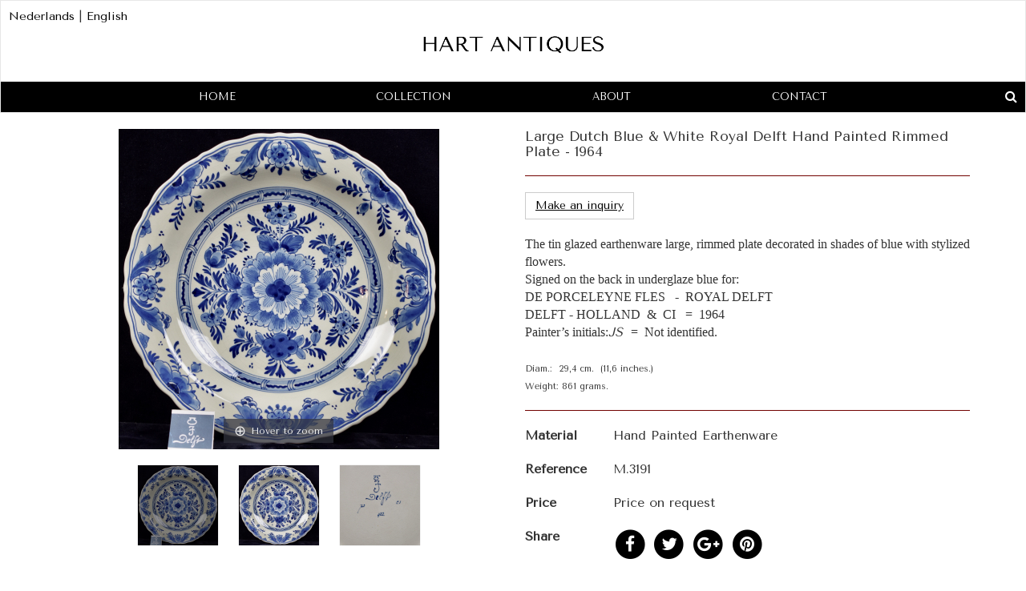

--- FILE ---
content_type: text/html; charset=UTF-8
request_url: https://www.hartantiques.com/Royal-Delft/Blue-White-Plates/Large-Dutch-Blue-White-Royal-Delft-Hand-Painted-Rimmed-Plate-1964
body_size: 3639
content:
<!DOCTYPE html>
<html lang="en">
<head>
        <meta charset="utf-8">
    <meta http-equiv="X-UA-Compatible" content="IE=edge">
    <meta name="viewport" content="width=device-width, initial-scale=1, user-scalable=no, minimal-ui">
            
                                <title>Large Dutch Blue &amp; White Royal Delft Hand Painted Rimmed Plate   -   1964 - ROYAL DELFT  -  DE PORCELEYNE FLES | Hart</title>
        <meta property="og:title" content="Large Dutch Blue &amp; White Royal Delft Hand Painted Rimmed Plate   -   1964 - ROYAL DELFT  -  DE PORCELEYNE FLES" />
            <meta property="og:url" content="http://www.hartantiques.com/Royal-Delft/Blue-White-Plates/Large-Dutch-Blue-White-Royal-Delft-Hand-Painted-Rimmed-Plate-1964" />
                    <meta property="og:image" content="http://images.artimin.com/i-f/700/1400/1:1/232913.jpg" />
    
        <link rel="stylesheet" href="https://maxcdn.bootstrapcdn.com/bootstrap/3.3.5/css/bootstrap.min.css" integrity="sha512-dTfge/zgoMYpP7QbHy4gWMEGsbsdZeCXz7irItjcC3sPUFtf0kuFbDz/ixG7ArTxmDjLXDmezHubeNikyKGVyQ==" crossorigin="anonymous">
    <link rel="stylesheet" href="https://maxcdn.bootstrapcdn.com/font-awesome/4.5.0/css/font-awesome.min.css">

    <link href="https://fonts.googleapis.com/css?family=Tenor+Sans" rel="stylesheet">


            <link href="/css/004e917.css?v=3.7" rel="stylesheet" type="text/css" />
    
    <link href="https://fonts.googleapis.com/css?family=Muli" rel="stylesheet">

</head>
<body id="hart" class="">
<div>


    <nav class="navbar navbar-default" role="navigation" id="topnavbar">


        <div class="navbar-header" style="background-color: #fff; position: relative">

            <div class="container" style="position: relative;">

                <a class="" href="/"><img src="/bundles/artiminhart/images/logo.jpg" class="imgLogo" /></a>


                <div class="navbar-toggle" data-toggle="collapse" data-target="#bs-example-navbar-collapse-1" style="position: absolute; top: 0px; left: 10px;">
                    <i class="fa fa-align-justify"></i>
                </div>

                <button type="button" class="navbar-toggle collapsed search-button" style="position: absolute; top: 0px; right: 0px;">
                    <span class="sr-only">Search</span>
                    <i class="fa fa-search fa-lg"></i>
                </button>



            </div>


        </div>

        <div class="collapse navbar-collapse" id="bs-example-navbar-collapse-1" style="background-color: #000;">
            <ul class="nav nav-justified">

                <li><a href="/">Home</a></li>

                                                    


                                            <li class="dropdown">
                            <a href="/Collection" class="dropdown-toggle" data-hover="dropdown" role="button" aria-haspopup="true" aria-expanded="false">Collection</a>
                            <ul class="dropdown-menu">

                                                                                                
                                    
                                    <li><a href="/Furniture">Furniture</a></li>


                                
                                    
                                    <li><a href="/Copper-Bronze">Copper &amp; Bronze</a></li>


                                
                                    
                                    <li><a href="/Pewter">Pewter</a></li>


                                
                                    
                                    <li><a href="/Dutch-Delftware">Dutch Delftware</a></li>


                                
                                    
                                    <li><a href="/Asian-Art">Asian Art</a></li>


                                
                                    
                                    <li><a href="/Various-Objects">Various Objects</a></li>


                                
                                    
                                    <li><a href="/Engravings">Engravings</a></li>


                                
                                    
                                    <li><a href="/Royal-Delft">Royal Delft</a></li>


                                                            </ul>
                        </li>

                                                        


                    


                        <li><a href="/About">About</a></li>


                                                        


                    


                        <li><a href="/Contact">Contact</a></li>


                                    

            </ul>

            <div style="float: right;position: absolute; right: 10px; bottom: 8px;" class="hidden-xs">
                <a class="search-button" href="#"><span class="fa fa-search"></span></a>
            </div>


        </div>





        <div style="position: absolute; left: 10px; top: 10px; text-align: right" class="hidden-xs lang-switch">

            <span style=""><a hreflang="nl" lang="nl" href="/nl/">Nederlands</a> | <a hreflang="en" lang="en" href="/">English</a></span>


        </div>
        <div style="" class="search-bar">

            <div class="container">
                <div class="col-xs-12 col-md-4 col-md-offset-4">
                    <input type="text" style="margin-top: 5px; margin-bottom: 5px;" name="header-search-input"  class="header-search-input form-control" location="/Collection" placeholder=" Search" value="" />
                </div>
            </div>

        </div>
    </nav>

</div>

<div class="container ">




            <div class="row">

        <div class="col-xs-12">

                    

    


                    

    

        <div class="page  product">




        <div class="row" style="position: relative">


            <div class="col-xs-12 col-sm-6 text-center">

                <div class="product-first-image-container" style="">

                    <a href="https://images.artimin.com/i-f/2000/2000/1:1/232913.jpg" id="product-images" class="MagicZoom" data-options=" "><img src="https://images.artimin.com/i-f/600/400/1:1/232913.jpg" class="product-first-image" /></a>


                </div>

                                    <div class="product-thumbs">
                                                    <a data-zoom-id="product-images" href="https://images.artimin.com/i-f/2000/2000/1:1/232913.jpg" data-image="https://images.artimin.com/i-f/600/400/1:1/232913.jpg"><img src="https://images.artimin.com/i-f/100/100/1:1/232913.jpg" /></a>
                                                    <a data-zoom-id="product-images" href="https://images.artimin.com/i-f/2000/2000/1:1/232915.jpg" data-image="https://images.artimin.com/i-f/600/400/1:1/232915.jpg"><img src="https://images.artimin.com/i-f/100/100/1:1/232915.jpg" /></a>
                                                    <a data-zoom-id="product-images" href="https://images.artimin.com/i-f/2000/2000/1:1/232914.jpg" data-image="https://images.artimin.com/i-f/600/400/1:1/232914.jpg"><img src="https://images.artimin.com/i-f/100/100/1:1/232914.jpg" /></a>
                                            </div>
                
            </div>
            <div class="col-sm-6">




                <h1>Large Dutch Blue &amp; White Royal Delft Hand Painted Rimmed Plate   -   1964</h1>
                <hr class="custom" />

                <a class="btn btn-md btn-default return-to-search" style="margin-top: 0px;margin-bottom: 10px;display: none"  href="#"><i class="fa fa-long-arrow-left" aria-hidden="true"></i> Return to search results</a>
                
                    <a class="makeInquiry btn btn-default btn-md" style="margin-bottom: 20px;" data-remote="/artimin/inquiry/180388" data-toggle="lightbox" data-title="Make an inquiry" href="#">Make an inquiry</a><br />
                    <div class="clear"></div>
                

                                    
                    
                        <div class="ezxmltext-field"><p>
	<span style="font-family:times new roman,times,serif;">The tin glazed earthenware large, rimmed plate decorated in shades of blue with stylized flowers.<br />
	Signed on the back in underglaze blue for:<br />
	DE PORCELEYNE FLES&nbsp;&nbsp; -&nbsp; ROYAL DELFT<br />
	DELFT - HOLLAND&nbsp; &amp;&nbsp; CI&nbsp;&nbsp; =&nbsp; 1964<br />
	Painter&rsquo;s initials:<em>JS&nbsp;</em> = &nbsp;Not identified.<br />
	<br />
	<span style="font-size:11px;">Diam.:&nbsp; 29,4 cm.&nbsp; (11,6 inches.)<br />
	Weight: 861 grams. &nbsp; &nbsp;&nbsp;</span></span></p>

</div>


                    
                

                <hr />

                <div class="product-features">
                    


                    <dl>

                                                                                                    <dt>Material</dt>
                            <dd>
                                Hand Painted Earthenware
                            </dd>
                                                                                                                                                                            <dt>Reference</dt><dd>M.3191</dd>
                        
                        <dt>Price</dt>
                        <dd>
                                                            Price on request
                            
                        </dd>


                        <dt>Share</dt>
                        <dd>

                                    <span class="fa-stack fa-lg share-social-icon">
                                        <a class="share_social" share_type="facebook" target="_blank" href="#">
                                            <i class="fa fa-circle fa-stack-2x"></i>
                                            <i class="fa fa-facebook fa-stack-1x fa-inverse"></i>
                                        </a>
                                    </span>

                            <span class="fa-stack fa-lg share-social-icon">
                                        <a class="share_social" share_type="twitter" target="_blank" href="#">
                                            <i class="fa fa-circle fa-stack-2x"></i>
                                            <i class="fa fa-twitter fa-stack-1x fa-inverse"></i>
                                        </a>
                                    </span>

                            <span class="fa-stack fa-lg share-social-icon">
                                        <a class="share_social" share_type="gplus" target="_blank" href="#">
                                            <i class="fa fa-circle fa-stack-2x"></i>
                                            <i class="fa fa-google-plus fa-stack-1x fa-inverse"></i>
                                        </a>
                                    </span>

                            <span class="fa-stack fa-lg share-social-icon">
                                        <a class="share_social" share_type="pinterest" target="_blank" href="#">
                                            <i class="fa fa-circle fa-stack-2x"></i>
                                            <i class="fa fa-pinterest fa-stack-1x fa-inverse"></i>
                                        </a>
                                    </span>

                        </dd>

                    </dl>
                </div>

            </div>
        </div>








        <div class="clear"></div>

        <div class="product-more">



            <h2>You might also like</h2>
            <hr class="custom" />

            


            <div class="row" style="padding-top: 30px;">


                                    
                    
<div class="col-xs-12 col-sm-6 col-lg-4 text-center product-block" style="">
    

    <div style="width: 100%; height: 425px; background-color: #fff; text-align: center; position: relative">

        <div style="margin-left:5%; margin-right: 5%; height: 350px;position: relative">


            
            <a href="/Royal-Delft/Blue-White-Vases-Jars/Dutch-Blue-White-Royal-Delft-Hand-Painted-Jar-with-Lid-1994"><img src="https://images.artimin.com/i-f/300/300/1:1/244868.jpg" class="center-img" /></a>

        </div>

        <div class="product-block-title" style="">
            <a href="/Royal-Delft/Blue-White-Vases-Jars/Dutch-Blue-White-Royal-Delft-Hand-Painted-Jar-with-Lid-1994">Dutch Blue &amp; White Royal Delft Hand Painted Jar with Lid  -  1994</a>


        </div>


    </div>





</div>
                                    
                    
<div class="col-xs-12 col-sm-6 col-lg-4 text-center product-block" style="">
    

    <div style="width: 100%; height: 425px; background-color: #fff; text-align: center; position: relative">

        <div style="margin-left:5%; margin-right: 5%; height: 350px;position: relative">


            
            <a href="/Asian-Art/Various/Antique-Tibetan-Silver-Spoon-with-Turquioise2"><img src="https://images.artimin.com/i-f/300/300/1:1/216932.jpg" class="center-img" /></a>

        </div>

        <div class="product-block-title" style="">
            <a href="/Asian-Art/Various/Antique-Tibetan-Silver-Spoon-with-Turquioise2">Antique Tibetan Silver Spoon with Turquioise.</a>


        </div>


    </div>





</div>
                                    
                    
<div class="col-xs-12 col-sm-6 col-lg-4 text-center product-block" style="">
    

    <div style="width: 100%; height: 425px; background-color: #fff; text-align: center; position: relative">

        <div style="margin-left:5%; margin-right: 5%; height: 350px;position: relative">


            
            <a href="/Dutch-Delftware/Plates/Antique-Dutch-18th-Century-Blue-White-Delft-Herring-Dish-No-1-De-Porceleyne-Beyl"><img src="https://images.artimin.com/i-f/300/300/1:1/184948.jpg" class="center-img" /></a>

        </div>

        <div class="product-block-title" style="">
            <a href="/Dutch-Delftware/Plates/Antique-Dutch-18th-Century-Blue-White-Delft-Herring-Dish-No-1-De-Porceleyne-Beyl">Antique Dutch 18th Century Blue &amp; White Delft Herring-Dish No 1 - De Porceleyne Beyl</a>


        </div>


    </div>





</div>
                

            </div>

            <div class="clear"></div>

        </div>
    </div>



        </div>
    </div>

</div>



<div class="clear"></div>
<div id="footer">

    <div class="container">
        <div class="row">
            <div class="col-xs-12 col-sm-4 footer-left">

                <p>

                    Hart Antiques<br />
                    Rokin 122<br />
                    1012 LC Amsterdam<br />
                    The Netherlands


                </p>
            </div>

            <div class="col-xs-12 col-sm-4 text-center">

                <img src="/bundles/artiminhart/images/logo.jpg" />
                <br />
                <p>
                    <span style=""><a hreflang="nl" lang="nl" href="/nl/">Nederlands</a> | <a hreflang="en" lang="en" href="/">English</a></span>

                </p>
            </div>

            <div class="col-xs-12 col-sm-4 footer-right text-right">
                <p>

                    <a href="mailto:info@hartantiques.com">info@hartantiques.com</a><br />
                    <a class="makeInquiry" style="" data-remote="/artimin/contact-form/180388" data-toggle="lightbox" data-title="Contact form" href="#">Contact form</a>


                </p>


            </div>


        </div>

    </div>
</div>



<script src="//maps.googleapis.com/maps/api/js?key=AIzaSyBKW_3mChhFTUXIDx7GjvA2N4K_CiMkpxs"></script>

    <script src="/js/6aceefd.js?v=3.7"></script>

<script>
    (function(i,s,o,g,r,a,m){i['GoogleAnalyticsObject']=r;i[r]=i[r]||function(){
        (i[r].q=i[r].q||[]).push(arguments)},i[r].l=1*new Date();a=s.createElement(o),
        m=s.getElementsByTagName(o)[0];a.async=1;a.src=g;m.parentNode.insertBefore(a,m)
    })(window,document,'script','//www.google-analytics.com/analytics.js','ga');

    ga('create', 'UA-642210-51', 'auto');
    ga('send', 'pageview');

</script>

</body>
</html>


--- FILE ---
content_type: text/plain
request_url: https://www.google-analytics.com/j/collect?v=1&_v=j102&a=1585981597&t=pageview&_s=1&dl=https%3A%2F%2Fwww.hartantiques.com%2FRoyal-Delft%2FBlue-White-Plates%2FLarge-Dutch-Blue-White-Royal-Delft-Hand-Painted-Rimmed-Plate-1964&ul=en-us%40posix&dt=Large%20Dutch%20Blue%20%26%20White%20Royal%20Delft%20Hand%20Painted%20Rimmed%20Plate%20-%201964%20-%20ROYAL%20DELFT%20-%20DE%20PORCELEYNE%20FLES%20%7C%20Hart&sr=1280x720&vp=1280x720&_u=IEBAAEABAAAAACAAI~&jid=1156941937&gjid=1642784305&cid=1554365454.1768271466&tid=UA-642210-51&_gid=1285243048.1768271466&_r=1&_slc=1&z=763058752
body_size: -451
content:
2,cG-JTV7GH0BCN